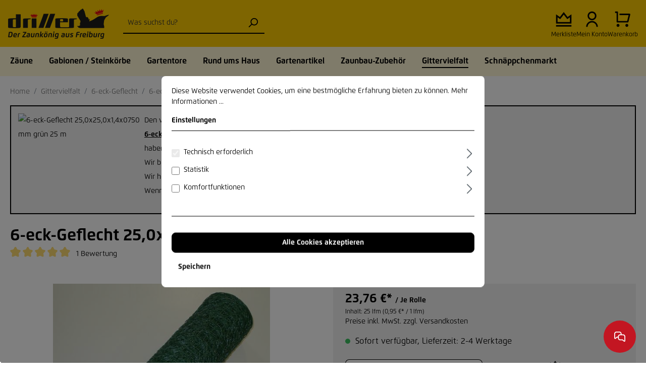

--- FILE ---
content_type: text/html; charset=utf-8
request_url: https://www.google.com/recaptcha/api2/anchor?ar=1&k=6LeESPgcAAAAACUbBZVz8gOAxSXXHEaAMxkS3i82&co=aHR0cHM6Ly93d3cuZHJhaHQtZHJpbGxlci5kZTo0NDM.&hl=en&v=PoyoqOPhxBO7pBk68S4YbpHZ&size=invisible&anchor-ms=20000&execute-ms=30000&cb=ffdi4pa8r797
body_size: 48739
content:
<!DOCTYPE HTML><html dir="ltr" lang="en"><head><meta http-equiv="Content-Type" content="text/html; charset=UTF-8">
<meta http-equiv="X-UA-Compatible" content="IE=edge">
<title>reCAPTCHA</title>
<style type="text/css">
/* cyrillic-ext */
@font-face {
  font-family: 'Roboto';
  font-style: normal;
  font-weight: 400;
  font-stretch: 100%;
  src: url(//fonts.gstatic.com/s/roboto/v48/KFO7CnqEu92Fr1ME7kSn66aGLdTylUAMa3GUBHMdazTgWw.woff2) format('woff2');
  unicode-range: U+0460-052F, U+1C80-1C8A, U+20B4, U+2DE0-2DFF, U+A640-A69F, U+FE2E-FE2F;
}
/* cyrillic */
@font-face {
  font-family: 'Roboto';
  font-style: normal;
  font-weight: 400;
  font-stretch: 100%;
  src: url(//fonts.gstatic.com/s/roboto/v48/KFO7CnqEu92Fr1ME7kSn66aGLdTylUAMa3iUBHMdazTgWw.woff2) format('woff2');
  unicode-range: U+0301, U+0400-045F, U+0490-0491, U+04B0-04B1, U+2116;
}
/* greek-ext */
@font-face {
  font-family: 'Roboto';
  font-style: normal;
  font-weight: 400;
  font-stretch: 100%;
  src: url(//fonts.gstatic.com/s/roboto/v48/KFO7CnqEu92Fr1ME7kSn66aGLdTylUAMa3CUBHMdazTgWw.woff2) format('woff2');
  unicode-range: U+1F00-1FFF;
}
/* greek */
@font-face {
  font-family: 'Roboto';
  font-style: normal;
  font-weight: 400;
  font-stretch: 100%;
  src: url(//fonts.gstatic.com/s/roboto/v48/KFO7CnqEu92Fr1ME7kSn66aGLdTylUAMa3-UBHMdazTgWw.woff2) format('woff2');
  unicode-range: U+0370-0377, U+037A-037F, U+0384-038A, U+038C, U+038E-03A1, U+03A3-03FF;
}
/* math */
@font-face {
  font-family: 'Roboto';
  font-style: normal;
  font-weight: 400;
  font-stretch: 100%;
  src: url(//fonts.gstatic.com/s/roboto/v48/KFO7CnqEu92Fr1ME7kSn66aGLdTylUAMawCUBHMdazTgWw.woff2) format('woff2');
  unicode-range: U+0302-0303, U+0305, U+0307-0308, U+0310, U+0312, U+0315, U+031A, U+0326-0327, U+032C, U+032F-0330, U+0332-0333, U+0338, U+033A, U+0346, U+034D, U+0391-03A1, U+03A3-03A9, U+03B1-03C9, U+03D1, U+03D5-03D6, U+03F0-03F1, U+03F4-03F5, U+2016-2017, U+2034-2038, U+203C, U+2040, U+2043, U+2047, U+2050, U+2057, U+205F, U+2070-2071, U+2074-208E, U+2090-209C, U+20D0-20DC, U+20E1, U+20E5-20EF, U+2100-2112, U+2114-2115, U+2117-2121, U+2123-214F, U+2190, U+2192, U+2194-21AE, U+21B0-21E5, U+21F1-21F2, U+21F4-2211, U+2213-2214, U+2216-22FF, U+2308-230B, U+2310, U+2319, U+231C-2321, U+2336-237A, U+237C, U+2395, U+239B-23B7, U+23D0, U+23DC-23E1, U+2474-2475, U+25AF, U+25B3, U+25B7, U+25BD, U+25C1, U+25CA, U+25CC, U+25FB, U+266D-266F, U+27C0-27FF, U+2900-2AFF, U+2B0E-2B11, U+2B30-2B4C, U+2BFE, U+3030, U+FF5B, U+FF5D, U+1D400-1D7FF, U+1EE00-1EEFF;
}
/* symbols */
@font-face {
  font-family: 'Roboto';
  font-style: normal;
  font-weight: 400;
  font-stretch: 100%;
  src: url(//fonts.gstatic.com/s/roboto/v48/KFO7CnqEu92Fr1ME7kSn66aGLdTylUAMaxKUBHMdazTgWw.woff2) format('woff2');
  unicode-range: U+0001-000C, U+000E-001F, U+007F-009F, U+20DD-20E0, U+20E2-20E4, U+2150-218F, U+2190, U+2192, U+2194-2199, U+21AF, U+21E6-21F0, U+21F3, U+2218-2219, U+2299, U+22C4-22C6, U+2300-243F, U+2440-244A, U+2460-24FF, U+25A0-27BF, U+2800-28FF, U+2921-2922, U+2981, U+29BF, U+29EB, U+2B00-2BFF, U+4DC0-4DFF, U+FFF9-FFFB, U+10140-1018E, U+10190-1019C, U+101A0, U+101D0-101FD, U+102E0-102FB, U+10E60-10E7E, U+1D2C0-1D2D3, U+1D2E0-1D37F, U+1F000-1F0FF, U+1F100-1F1AD, U+1F1E6-1F1FF, U+1F30D-1F30F, U+1F315, U+1F31C, U+1F31E, U+1F320-1F32C, U+1F336, U+1F378, U+1F37D, U+1F382, U+1F393-1F39F, U+1F3A7-1F3A8, U+1F3AC-1F3AF, U+1F3C2, U+1F3C4-1F3C6, U+1F3CA-1F3CE, U+1F3D4-1F3E0, U+1F3ED, U+1F3F1-1F3F3, U+1F3F5-1F3F7, U+1F408, U+1F415, U+1F41F, U+1F426, U+1F43F, U+1F441-1F442, U+1F444, U+1F446-1F449, U+1F44C-1F44E, U+1F453, U+1F46A, U+1F47D, U+1F4A3, U+1F4B0, U+1F4B3, U+1F4B9, U+1F4BB, U+1F4BF, U+1F4C8-1F4CB, U+1F4D6, U+1F4DA, U+1F4DF, U+1F4E3-1F4E6, U+1F4EA-1F4ED, U+1F4F7, U+1F4F9-1F4FB, U+1F4FD-1F4FE, U+1F503, U+1F507-1F50B, U+1F50D, U+1F512-1F513, U+1F53E-1F54A, U+1F54F-1F5FA, U+1F610, U+1F650-1F67F, U+1F687, U+1F68D, U+1F691, U+1F694, U+1F698, U+1F6AD, U+1F6B2, U+1F6B9-1F6BA, U+1F6BC, U+1F6C6-1F6CF, U+1F6D3-1F6D7, U+1F6E0-1F6EA, U+1F6F0-1F6F3, U+1F6F7-1F6FC, U+1F700-1F7FF, U+1F800-1F80B, U+1F810-1F847, U+1F850-1F859, U+1F860-1F887, U+1F890-1F8AD, U+1F8B0-1F8BB, U+1F8C0-1F8C1, U+1F900-1F90B, U+1F93B, U+1F946, U+1F984, U+1F996, U+1F9E9, U+1FA00-1FA6F, U+1FA70-1FA7C, U+1FA80-1FA89, U+1FA8F-1FAC6, U+1FACE-1FADC, U+1FADF-1FAE9, U+1FAF0-1FAF8, U+1FB00-1FBFF;
}
/* vietnamese */
@font-face {
  font-family: 'Roboto';
  font-style: normal;
  font-weight: 400;
  font-stretch: 100%;
  src: url(//fonts.gstatic.com/s/roboto/v48/KFO7CnqEu92Fr1ME7kSn66aGLdTylUAMa3OUBHMdazTgWw.woff2) format('woff2');
  unicode-range: U+0102-0103, U+0110-0111, U+0128-0129, U+0168-0169, U+01A0-01A1, U+01AF-01B0, U+0300-0301, U+0303-0304, U+0308-0309, U+0323, U+0329, U+1EA0-1EF9, U+20AB;
}
/* latin-ext */
@font-face {
  font-family: 'Roboto';
  font-style: normal;
  font-weight: 400;
  font-stretch: 100%;
  src: url(//fonts.gstatic.com/s/roboto/v48/KFO7CnqEu92Fr1ME7kSn66aGLdTylUAMa3KUBHMdazTgWw.woff2) format('woff2');
  unicode-range: U+0100-02BA, U+02BD-02C5, U+02C7-02CC, U+02CE-02D7, U+02DD-02FF, U+0304, U+0308, U+0329, U+1D00-1DBF, U+1E00-1E9F, U+1EF2-1EFF, U+2020, U+20A0-20AB, U+20AD-20C0, U+2113, U+2C60-2C7F, U+A720-A7FF;
}
/* latin */
@font-face {
  font-family: 'Roboto';
  font-style: normal;
  font-weight: 400;
  font-stretch: 100%;
  src: url(//fonts.gstatic.com/s/roboto/v48/KFO7CnqEu92Fr1ME7kSn66aGLdTylUAMa3yUBHMdazQ.woff2) format('woff2');
  unicode-range: U+0000-00FF, U+0131, U+0152-0153, U+02BB-02BC, U+02C6, U+02DA, U+02DC, U+0304, U+0308, U+0329, U+2000-206F, U+20AC, U+2122, U+2191, U+2193, U+2212, U+2215, U+FEFF, U+FFFD;
}
/* cyrillic-ext */
@font-face {
  font-family: 'Roboto';
  font-style: normal;
  font-weight: 500;
  font-stretch: 100%;
  src: url(//fonts.gstatic.com/s/roboto/v48/KFO7CnqEu92Fr1ME7kSn66aGLdTylUAMa3GUBHMdazTgWw.woff2) format('woff2');
  unicode-range: U+0460-052F, U+1C80-1C8A, U+20B4, U+2DE0-2DFF, U+A640-A69F, U+FE2E-FE2F;
}
/* cyrillic */
@font-face {
  font-family: 'Roboto';
  font-style: normal;
  font-weight: 500;
  font-stretch: 100%;
  src: url(//fonts.gstatic.com/s/roboto/v48/KFO7CnqEu92Fr1ME7kSn66aGLdTylUAMa3iUBHMdazTgWw.woff2) format('woff2');
  unicode-range: U+0301, U+0400-045F, U+0490-0491, U+04B0-04B1, U+2116;
}
/* greek-ext */
@font-face {
  font-family: 'Roboto';
  font-style: normal;
  font-weight: 500;
  font-stretch: 100%;
  src: url(//fonts.gstatic.com/s/roboto/v48/KFO7CnqEu92Fr1ME7kSn66aGLdTylUAMa3CUBHMdazTgWw.woff2) format('woff2');
  unicode-range: U+1F00-1FFF;
}
/* greek */
@font-face {
  font-family: 'Roboto';
  font-style: normal;
  font-weight: 500;
  font-stretch: 100%;
  src: url(//fonts.gstatic.com/s/roboto/v48/KFO7CnqEu92Fr1ME7kSn66aGLdTylUAMa3-UBHMdazTgWw.woff2) format('woff2');
  unicode-range: U+0370-0377, U+037A-037F, U+0384-038A, U+038C, U+038E-03A1, U+03A3-03FF;
}
/* math */
@font-face {
  font-family: 'Roboto';
  font-style: normal;
  font-weight: 500;
  font-stretch: 100%;
  src: url(//fonts.gstatic.com/s/roboto/v48/KFO7CnqEu92Fr1ME7kSn66aGLdTylUAMawCUBHMdazTgWw.woff2) format('woff2');
  unicode-range: U+0302-0303, U+0305, U+0307-0308, U+0310, U+0312, U+0315, U+031A, U+0326-0327, U+032C, U+032F-0330, U+0332-0333, U+0338, U+033A, U+0346, U+034D, U+0391-03A1, U+03A3-03A9, U+03B1-03C9, U+03D1, U+03D5-03D6, U+03F0-03F1, U+03F4-03F5, U+2016-2017, U+2034-2038, U+203C, U+2040, U+2043, U+2047, U+2050, U+2057, U+205F, U+2070-2071, U+2074-208E, U+2090-209C, U+20D0-20DC, U+20E1, U+20E5-20EF, U+2100-2112, U+2114-2115, U+2117-2121, U+2123-214F, U+2190, U+2192, U+2194-21AE, U+21B0-21E5, U+21F1-21F2, U+21F4-2211, U+2213-2214, U+2216-22FF, U+2308-230B, U+2310, U+2319, U+231C-2321, U+2336-237A, U+237C, U+2395, U+239B-23B7, U+23D0, U+23DC-23E1, U+2474-2475, U+25AF, U+25B3, U+25B7, U+25BD, U+25C1, U+25CA, U+25CC, U+25FB, U+266D-266F, U+27C0-27FF, U+2900-2AFF, U+2B0E-2B11, U+2B30-2B4C, U+2BFE, U+3030, U+FF5B, U+FF5D, U+1D400-1D7FF, U+1EE00-1EEFF;
}
/* symbols */
@font-face {
  font-family: 'Roboto';
  font-style: normal;
  font-weight: 500;
  font-stretch: 100%;
  src: url(//fonts.gstatic.com/s/roboto/v48/KFO7CnqEu92Fr1ME7kSn66aGLdTylUAMaxKUBHMdazTgWw.woff2) format('woff2');
  unicode-range: U+0001-000C, U+000E-001F, U+007F-009F, U+20DD-20E0, U+20E2-20E4, U+2150-218F, U+2190, U+2192, U+2194-2199, U+21AF, U+21E6-21F0, U+21F3, U+2218-2219, U+2299, U+22C4-22C6, U+2300-243F, U+2440-244A, U+2460-24FF, U+25A0-27BF, U+2800-28FF, U+2921-2922, U+2981, U+29BF, U+29EB, U+2B00-2BFF, U+4DC0-4DFF, U+FFF9-FFFB, U+10140-1018E, U+10190-1019C, U+101A0, U+101D0-101FD, U+102E0-102FB, U+10E60-10E7E, U+1D2C0-1D2D3, U+1D2E0-1D37F, U+1F000-1F0FF, U+1F100-1F1AD, U+1F1E6-1F1FF, U+1F30D-1F30F, U+1F315, U+1F31C, U+1F31E, U+1F320-1F32C, U+1F336, U+1F378, U+1F37D, U+1F382, U+1F393-1F39F, U+1F3A7-1F3A8, U+1F3AC-1F3AF, U+1F3C2, U+1F3C4-1F3C6, U+1F3CA-1F3CE, U+1F3D4-1F3E0, U+1F3ED, U+1F3F1-1F3F3, U+1F3F5-1F3F7, U+1F408, U+1F415, U+1F41F, U+1F426, U+1F43F, U+1F441-1F442, U+1F444, U+1F446-1F449, U+1F44C-1F44E, U+1F453, U+1F46A, U+1F47D, U+1F4A3, U+1F4B0, U+1F4B3, U+1F4B9, U+1F4BB, U+1F4BF, U+1F4C8-1F4CB, U+1F4D6, U+1F4DA, U+1F4DF, U+1F4E3-1F4E6, U+1F4EA-1F4ED, U+1F4F7, U+1F4F9-1F4FB, U+1F4FD-1F4FE, U+1F503, U+1F507-1F50B, U+1F50D, U+1F512-1F513, U+1F53E-1F54A, U+1F54F-1F5FA, U+1F610, U+1F650-1F67F, U+1F687, U+1F68D, U+1F691, U+1F694, U+1F698, U+1F6AD, U+1F6B2, U+1F6B9-1F6BA, U+1F6BC, U+1F6C6-1F6CF, U+1F6D3-1F6D7, U+1F6E0-1F6EA, U+1F6F0-1F6F3, U+1F6F7-1F6FC, U+1F700-1F7FF, U+1F800-1F80B, U+1F810-1F847, U+1F850-1F859, U+1F860-1F887, U+1F890-1F8AD, U+1F8B0-1F8BB, U+1F8C0-1F8C1, U+1F900-1F90B, U+1F93B, U+1F946, U+1F984, U+1F996, U+1F9E9, U+1FA00-1FA6F, U+1FA70-1FA7C, U+1FA80-1FA89, U+1FA8F-1FAC6, U+1FACE-1FADC, U+1FADF-1FAE9, U+1FAF0-1FAF8, U+1FB00-1FBFF;
}
/* vietnamese */
@font-face {
  font-family: 'Roboto';
  font-style: normal;
  font-weight: 500;
  font-stretch: 100%;
  src: url(//fonts.gstatic.com/s/roboto/v48/KFO7CnqEu92Fr1ME7kSn66aGLdTylUAMa3OUBHMdazTgWw.woff2) format('woff2');
  unicode-range: U+0102-0103, U+0110-0111, U+0128-0129, U+0168-0169, U+01A0-01A1, U+01AF-01B0, U+0300-0301, U+0303-0304, U+0308-0309, U+0323, U+0329, U+1EA0-1EF9, U+20AB;
}
/* latin-ext */
@font-face {
  font-family: 'Roboto';
  font-style: normal;
  font-weight: 500;
  font-stretch: 100%;
  src: url(//fonts.gstatic.com/s/roboto/v48/KFO7CnqEu92Fr1ME7kSn66aGLdTylUAMa3KUBHMdazTgWw.woff2) format('woff2');
  unicode-range: U+0100-02BA, U+02BD-02C5, U+02C7-02CC, U+02CE-02D7, U+02DD-02FF, U+0304, U+0308, U+0329, U+1D00-1DBF, U+1E00-1E9F, U+1EF2-1EFF, U+2020, U+20A0-20AB, U+20AD-20C0, U+2113, U+2C60-2C7F, U+A720-A7FF;
}
/* latin */
@font-face {
  font-family: 'Roboto';
  font-style: normal;
  font-weight: 500;
  font-stretch: 100%;
  src: url(//fonts.gstatic.com/s/roboto/v48/KFO7CnqEu92Fr1ME7kSn66aGLdTylUAMa3yUBHMdazQ.woff2) format('woff2');
  unicode-range: U+0000-00FF, U+0131, U+0152-0153, U+02BB-02BC, U+02C6, U+02DA, U+02DC, U+0304, U+0308, U+0329, U+2000-206F, U+20AC, U+2122, U+2191, U+2193, U+2212, U+2215, U+FEFF, U+FFFD;
}
/* cyrillic-ext */
@font-face {
  font-family: 'Roboto';
  font-style: normal;
  font-weight: 900;
  font-stretch: 100%;
  src: url(//fonts.gstatic.com/s/roboto/v48/KFO7CnqEu92Fr1ME7kSn66aGLdTylUAMa3GUBHMdazTgWw.woff2) format('woff2');
  unicode-range: U+0460-052F, U+1C80-1C8A, U+20B4, U+2DE0-2DFF, U+A640-A69F, U+FE2E-FE2F;
}
/* cyrillic */
@font-face {
  font-family: 'Roboto';
  font-style: normal;
  font-weight: 900;
  font-stretch: 100%;
  src: url(//fonts.gstatic.com/s/roboto/v48/KFO7CnqEu92Fr1ME7kSn66aGLdTylUAMa3iUBHMdazTgWw.woff2) format('woff2');
  unicode-range: U+0301, U+0400-045F, U+0490-0491, U+04B0-04B1, U+2116;
}
/* greek-ext */
@font-face {
  font-family: 'Roboto';
  font-style: normal;
  font-weight: 900;
  font-stretch: 100%;
  src: url(//fonts.gstatic.com/s/roboto/v48/KFO7CnqEu92Fr1ME7kSn66aGLdTylUAMa3CUBHMdazTgWw.woff2) format('woff2');
  unicode-range: U+1F00-1FFF;
}
/* greek */
@font-face {
  font-family: 'Roboto';
  font-style: normal;
  font-weight: 900;
  font-stretch: 100%;
  src: url(//fonts.gstatic.com/s/roboto/v48/KFO7CnqEu92Fr1ME7kSn66aGLdTylUAMa3-UBHMdazTgWw.woff2) format('woff2');
  unicode-range: U+0370-0377, U+037A-037F, U+0384-038A, U+038C, U+038E-03A1, U+03A3-03FF;
}
/* math */
@font-face {
  font-family: 'Roboto';
  font-style: normal;
  font-weight: 900;
  font-stretch: 100%;
  src: url(//fonts.gstatic.com/s/roboto/v48/KFO7CnqEu92Fr1ME7kSn66aGLdTylUAMawCUBHMdazTgWw.woff2) format('woff2');
  unicode-range: U+0302-0303, U+0305, U+0307-0308, U+0310, U+0312, U+0315, U+031A, U+0326-0327, U+032C, U+032F-0330, U+0332-0333, U+0338, U+033A, U+0346, U+034D, U+0391-03A1, U+03A3-03A9, U+03B1-03C9, U+03D1, U+03D5-03D6, U+03F0-03F1, U+03F4-03F5, U+2016-2017, U+2034-2038, U+203C, U+2040, U+2043, U+2047, U+2050, U+2057, U+205F, U+2070-2071, U+2074-208E, U+2090-209C, U+20D0-20DC, U+20E1, U+20E5-20EF, U+2100-2112, U+2114-2115, U+2117-2121, U+2123-214F, U+2190, U+2192, U+2194-21AE, U+21B0-21E5, U+21F1-21F2, U+21F4-2211, U+2213-2214, U+2216-22FF, U+2308-230B, U+2310, U+2319, U+231C-2321, U+2336-237A, U+237C, U+2395, U+239B-23B7, U+23D0, U+23DC-23E1, U+2474-2475, U+25AF, U+25B3, U+25B7, U+25BD, U+25C1, U+25CA, U+25CC, U+25FB, U+266D-266F, U+27C0-27FF, U+2900-2AFF, U+2B0E-2B11, U+2B30-2B4C, U+2BFE, U+3030, U+FF5B, U+FF5D, U+1D400-1D7FF, U+1EE00-1EEFF;
}
/* symbols */
@font-face {
  font-family: 'Roboto';
  font-style: normal;
  font-weight: 900;
  font-stretch: 100%;
  src: url(//fonts.gstatic.com/s/roboto/v48/KFO7CnqEu92Fr1ME7kSn66aGLdTylUAMaxKUBHMdazTgWw.woff2) format('woff2');
  unicode-range: U+0001-000C, U+000E-001F, U+007F-009F, U+20DD-20E0, U+20E2-20E4, U+2150-218F, U+2190, U+2192, U+2194-2199, U+21AF, U+21E6-21F0, U+21F3, U+2218-2219, U+2299, U+22C4-22C6, U+2300-243F, U+2440-244A, U+2460-24FF, U+25A0-27BF, U+2800-28FF, U+2921-2922, U+2981, U+29BF, U+29EB, U+2B00-2BFF, U+4DC0-4DFF, U+FFF9-FFFB, U+10140-1018E, U+10190-1019C, U+101A0, U+101D0-101FD, U+102E0-102FB, U+10E60-10E7E, U+1D2C0-1D2D3, U+1D2E0-1D37F, U+1F000-1F0FF, U+1F100-1F1AD, U+1F1E6-1F1FF, U+1F30D-1F30F, U+1F315, U+1F31C, U+1F31E, U+1F320-1F32C, U+1F336, U+1F378, U+1F37D, U+1F382, U+1F393-1F39F, U+1F3A7-1F3A8, U+1F3AC-1F3AF, U+1F3C2, U+1F3C4-1F3C6, U+1F3CA-1F3CE, U+1F3D4-1F3E0, U+1F3ED, U+1F3F1-1F3F3, U+1F3F5-1F3F7, U+1F408, U+1F415, U+1F41F, U+1F426, U+1F43F, U+1F441-1F442, U+1F444, U+1F446-1F449, U+1F44C-1F44E, U+1F453, U+1F46A, U+1F47D, U+1F4A3, U+1F4B0, U+1F4B3, U+1F4B9, U+1F4BB, U+1F4BF, U+1F4C8-1F4CB, U+1F4D6, U+1F4DA, U+1F4DF, U+1F4E3-1F4E6, U+1F4EA-1F4ED, U+1F4F7, U+1F4F9-1F4FB, U+1F4FD-1F4FE, U+1F503, U+1F507-1F50B, U+1F50D, U+1F512-1F513, U+1F53E-1F54A, U+1F54F-1F5FA, U+1F610, U+1F650-1F67F, U+1F687, U+1F68D, U+1F691, U+1F694, U+1F698, U+1F6AD, U+1F6B2, U+1F6B9-1F6BA, U+1F6BC, U+1F6C6-1F6CF, U+1F6D3-1F6D7, U+1F6E0-1F6EA, U+1F6F0-1F6F3, U+1F6F7-1F6FC, U+1F700-1F7FF, U+1F800-1F80B, U+1F810-1F847, U+1F850-1F859, U+1F860-1F887, U+1F890-1F8AD, U+1F8B0-1F8BB, U+1F8C0-1F8C1, U+1F900-1F90B, U+1F93B, U+1F946, U+1F984, U+1F996, U+1F9E9, U+1FA00-1FA6F, U+1FA70-1FA7C, U+1FA80-1FA89, U+1FA8F-1FAC6, U+1FACE-1FADC, U+1FADF-1FAE9, U+1FAF0-1FAF8, U+1FB00-1FBFF;
}
/* vietnamese */
@font-face {
  font-family: 'Roboto';
  font-style: normal;
  font-weight: 900;
  font-stretch: 100%;
  src: url(//fonts.gstatic.com/s/roboto/v48/KFO7CnqEu92Fr1ME7kSn66aGLdTylUAMa3OUBHMdazTgWw.woff2) format('woff2');
  unicode-range: U+0102-0103, U+0110-0111, U+0128-0129, U+0168-0169, U+01A0-01A1, U+01AF-01B0, U+0300-0301, U+0303-0304, U+0308-0309, U+0323, U+0329, U+1EA0-1EF9, U+20AB;
}
/* latin-ext */
@font-face {
  font-family: 'Roboto';
  font-style: normal;
  font-weight: 900;
  font-stretch: 100%;
  src: url(//fonts.gstatic.com/s/roboto/v48/KFO7CnqEu92Fr1ME7kSn66aGLdTylUAMa3KUBHMdazTgWw.woff2) format('woff2');
  unicode-range: U+0100-02BA, U+02BD-02C5, U+02C7-02CC, U+02CE-02D7, U+02DD-02FF, U+0304, U+0308, U+0329, U+1D00-1DBF, U+1E00-1E9F, U+1EF2-1EFF, U+2020, U+20A0-20AB, U+20AD-20C0, U+2113, U+2C60-2C7F, U+A720-A7FF;
}
/* latin */
@font-face {
  font-family: 'Roboto';
  font-style: normal;
  font-weight: 900;
  font-stretch: 100%;
  src: url(//fonts.gstatic.com/s/roboto/v48/KFO7CnqEu92Fr1ME7kSn66aGLdTylUAMa3yUBHMdazQ.woff2) format('woff2');
  unicode-range: U+0000-00FF, U+0131, U+0152-0153, U+02BB-02BC, U+02C6, U+02DA, U+02DC, U+0304, U+0308, U+0329, U+2000-206F, U+20AC, U+2122, U+2191, U+2193, U+2212, U+2215, U+FEFF, U+FFFD;
}

</style>
<link rel="stylesheet" type="text/css" href="https://www.gstatic.com/recaptcha/releases/PoyoqOPhxBO7pBk68S4YbpHZ/styles__ltr.css">
<script nonce="qP7S6uhg40mVkdp4FJQeBw" type="text/javascript">window['__recaptcha_api'] = 'https://www.google.com/recaptcha/api2/';</script>
<script type="text/javascript" src="https://www.gstatic.com/recaptcha/releases/PoyoqOPhxBO7pBk68S4YbpHZ/recaptcha__en.js" nonce="qP7S6uhg40mVkdp4FJQeBw">
      
    </script></head>
<body><div id="rc-anchor-alert" class="rc-anchor-alert"></div>
<input type="hidden" id="recaptcha-token" value="[base64]">
<script type="text/javascript" nonce="qP7S6uhg40mVkdp4FJQeBw">
      recaptcha.anchor.Main.init("[\x22ainput\x22,[\x22bgdata\x22,\x22\x22,\[base64]/[base64]/bmV3IFpbdF0obVswXSk6Sz09Mj9uZXcgWlt0XShtWzBdLG1bMV0pOks9PTM/bmV3IFpbdF0obVswXSxtWzFdLG1bMl0pOks9PTQ/[base64]/[base64]/[base64]/[base64]/[base64]/[base64]/[base64]/[base64]/[base64]/[base64]/[base64]/[base64]/[base64]/[base64]\\u003d\\u003d\x22,\[base64]\x22,\x22wo9aw7kmAXAow4AAZTPCusOiER1fwobDrjLDssK6wrXCuMK/wr3Dv8K+EcKKW8KJwrktOAdLJAjCj8KZf8O/X8KnFMKUwq/[base64]/CqFfDvkXCncKaTMOMwqhUesKqw6ctXcO/[base64]/[base64]/SsKhFxLChsO3wqTCumJhwoDDpMO6HMO/J8KqZlUwwqvDp8KuEsKTw7crwpkXwqHDvzLCplEtWU8sXcONw60MP8O7w5jClMKKw4sQVSdqwpfDpwvCscK4XlVGF1PCtAvDtx4pUUJow7PDmXtAcMK/fMKvKijCp8OMw7rDnhfDqMOKNHLDmsKswplOw64eUhFMWA/DssOrG8O4TXldLcOXw7tHwqrDgjLDj3wHwo7CtsOZKsOXH3fDjjF8w7J2wqzDjMK3eFrCqUtDFMORwqHDtMOFTcOBw7nCuFnDkAILX8K0bT99YMK6bcK0wq4vw48jwrnCtsK5w7LCvWYsw4zCr2h/[base64]/Cl8OtD3oRKVVYw47ChzDCoMKVw6dVw63ChMKFwo3Dp8KIw7cADBsUwq4lwod1IyouRsKtKk/CjkhhYsOrwpAhw7R5wq7CkT3CmsKiFU7DmcKiwpBDw58zHcOIwpfClFBIJsKRwoFualfChDFuw6vCoh7DpsKvL8KxJsK8SMOew6I0wqjCusOtdsORwq/CucO/f0MbwrMKwobDgcO5ZcO5wr9XworDvsKGwrk8VEzCpMK8T8OEIsOYUk92w5dbLHsRwqXDmcO7wrp7TcKgRsOtHMKdwojDjyXCvBRFw7DDjMOsw4/[base64]/DsxPCoyTCl2TCm8Kaw7zDukTCrMOVw5XCjcK2JB9Fw498w5gcSsOOMVHDksO7RXbDmMOxMjPCggjDisOsDcK/P0tXwp/[base64]/CvMOWP8ONecKhMMK0ecKlf8O0wpogPyfDqUzDgi0gwrpHwq4XLXA6OsK4E8OkP8O1W8OOQsOjwq/[base64]/[base64]/[base64]/DmGTDqcKywrR4LsOhQmLCg8K5w7XDlQdXOsOlw6J8wrHDvRM/w6jDhcKQwpfDiMKtw5xFw7XCpMOrw5xnXwkXFEdkMjjCoT5hJkc8egIQwrYXw5BkZcOawpxRAzDDoMO8PcK/wqU1w6EXw4HCgcKseQ1rDU7DimQuwoLDjg4+woDDncKVb8OtCCTDjMKNOQXDiHUlQRrClcKTw74rO8O+wokLwr4xwpNwwpnCv8Kue8Oaw6M8w54wbMOHCcKuw4/[base64]/aFRZZy5QCGnCrMKxw4jDuxvDosKFw6R0VcOvw4xdP8KIDcONMMOwfQ/DiTfCscKCBEXDrMKVMnAYb8KkKDZFZsO4A33DjcK3w5NOw5zCicK0wrAtwrEgwrzDnXvDiTvCp8KFJ8K0Mh/[base64]/CsOYInJZDsK6wrtUFsOmw6nDgsKfw6UEd8Olw4kic3lcbcK9SAPCucOuwp1jw70Hw6/Dq8OpXcKzVH7CusOrw6kDbsO6XiVCOMKlRQpQHUddb8K8Z0/CgjrChhwxIUDCrGQSwphjwqYBw7/CncKJwo/CjcKKYcKcMEHDk3/[base64]/Cm0HDjgwEJsOXF3jCvTrDl2oMK8KZNikIw7tSHGtVPcOdwpDCtcKid8Oqw7rDolACwol/w7/CmBnCrsKZwogww5TDozjDpkXDtGlxJ8OCH37DjSvDtxfDrMO/w4gcwr/[base64]/ZcOQEcKobQRow4jDscKUwq4DOmTCiRDCpcO2PTFjHsKNFx7DnSXCl35qYWc3wrTCg8K7worCgVfDv8Oyw4gGeMKmwqfCulXCm8KNRcOYw4VcPsK/wqzDoX7CvADCisKewpvCrTbDpsK4YsOMw4nCgTItAMK6w4ZSVsKGAzoxfcOrw7IzwpMZw4HDu39fw4bCgnheN1gkKsKMGykDNQvDlnRpe0t5ES8vRDrDojzDqVHCkRTCqMKYGwHDkj7DjzccwpLDsVxRw4QPw6XCjW/CqVpNbGHCnkg1wozDukTDusOldGfDgXVHwrEiFn/[base64]/[base64]/DrMOsw40ywqtww5/CuWwMw60Fw61/dcKVwrzDgcOuGMKawpTCkTnCsMK+w5HCpMKBdlzCgcOow6s2woVOw50Nw7g7wqPDjX3ChcOZw4TDgcO4wp3Dr8KYwrQywoXDgSDDlS0WwrjDgxTCr8OuLypaVSHDhHjCqFoAKVtBw6TCusK8wr/[base64]/wpYAw5wbIyjDgcKDw4JvwoFYN8OTwp7DlgYswqjDi1DDgDxJMWMow4A4R8KtGsKrw5sYwq0ZKMKnw6vCjWLCgRPDs8O7w5vDucOFVALDkQbCqTl+wocEw55lHlYlw6rDj8OfIm1cOMOjw6ZTEn8AwrRzHx/CmXN7dcO1woENwqt7PsK/RcOsfkA4w6zCklsKE1JmAcOGw7lFQcKgw5jCvn0kwqDCkcOSw6VNw5VSworCi8K9wp3CpsOHEGTDuMKVwo8ZwrZXwq5nwrQsfsOIeMOsw5YMw5E3EDjCrV/CmMKKTsOcTR8FwrcMaMKeUx3DugMvRsOfC8KAecKoa8OWw6zDtcO9w6nCosK4DMOsacOsw6fCukAhw63DjGrDi8OqFhbCmVwibsKgQcOmwpLCqQcnSsKBLcOTw4t3ZsO+CBAMUzrDlTcmwp/[base64]/fHFywoBbS1DCuMOgwqzCrMKbw7wqw58NGVlLCiFeZUN1w7FOwo/Cp8KfwovCqAPDn8K4w7zDk1pgw5B3w4JPw5LDmgLDqsKIw7jCnsK1w6XCmS0cVMKoeMKbw4dxW8Kxwr/Ds8OvZMOgbMK/wofCmz0NwqlLw7XDicOcdcO3STrDnMO5w45Iwq7DkcO+w5zCpyVBw63CicO4w64Qw7XCumo0w5NpHcO+w7nDhcK1GkHDvcOywo87Q8K1JMONwpXDr3DDg2ISwqfDl15Uwql9GcKowpkUGcKSTsOaJWM1w4Qsa8OFSMOtG8K6YcK/[base64]/DmG/CqwzDsg/Cj3PCkMKtMcKbw4x3wqjCjWLDg8KbwqNWwonDi8O6NVFKJMOsN8KNwrkCwrEQw54YEkrDjUHCiMOERiTCj8OzZm1mwqNoLMKVw7Mzw5xLck4Mw6DDs03DtAPDrcKAPMO/KE7DoRpgd8Krw6TDnsONwq3ChQRoOC7DtmrCn8O+w5HDkHjCiD3ClMOeVTnDtnfDgF3DlCbDq0DDoMK2wqMWc8KcfVjCmEpaBxbCrsKEw7QkwrgbY8O0wq1Vwp/CvMOBwpIuwqrDksKzw63CtUbDrBQqw73DhgbCmzo3THRjTHAtw5dIWMO+wqFbw4lFwrjDpS3Dh3BiAgR8w7fCtcOSLSc1woDDt8KDw7rCucOYC2zCqMK6YkHCiAzDsGDDvMObw7PCkg16wrMzVE5NGsKbOVLDqUYOc0HDrsK0wo/[base64]/Ds8OqwrRMe1PCn8KbwrjDmWzDom3Doihmw7jCusKzL8O5QsKuUV7DssONQsOGwrnCgDbCoSoAwpLClMKRw6PCvVTDgAvDvsO0FMK6NV1Ec8K/w6/Dg8KSwrUKw4fCpcOSXsOfw7xIwq0aWQ3DoMKHw7c9WQp9wrwEaj3CrRrDuQ/[base64]/[base64]/Ck8K7w7Uwwpp1A8KXGyvCqRF0wpXChsOawr3Cti/[base64]/[base64]/[base64]/w4sbDAYpWBfClgTCnMOgDAYXw7jCr8OswqTClkt8w7YbwrHDqCrDvTQgwr3CgsOyG8K4F8Klw4BxBsK5wokVw6fCrMK3dSsXfcORdMK9w5DDvHM5w4wWwqfCsm/[base64]/Ch8OZw6jDsk7CpcKpewNTZWDDmsOFwp4KBhw0w7fDvllYccKqw4syb8KuZGvCgDXDjUTDhUswJzLDosKswpRSJMOmGhXDvMKnPVUNwpjDgsKow7LDhF/DpmoPw6QodcK1C8OCSzEmwoDCrSHCmMOVND/DlWxSwovDhcKgwokTP8OjcHrCiMK1SV7DqmlpB8O7KMKBwrzDqMKcZMKlO8OFEHxFwrLCi8K2wqvDtMKDOhvDoMO7w7coKcKOw6DDs8Ktw51NIgjCgsK2NSo4cS3DscOdw7bCpsKPRlQCbMOXPcOtwrwdwo89VHjDscODw6sLw5TCuyPDrn/DkcOTUcOgaTViC8OawqQmwrTCgTzCiMOOWMO7SErDtcKhfsKJw48mWG0TDEpua8OiYHDCnsKYc8Orw4rDusO3U8O4w4ZgwoTCrsKNw40gw54OYMKoNhEjw5xvYMOpw6RrwqAVwpDDq8KFwpXCniDCgsKhbcK2MHQ/W3JoSMOlHcO4w7Jzw4jDosKuwpDCucKSw4vCm18KfjsjRwlCT15QwoHCr8OaF8KHXmPCoE/DksKCwpHDoRnDucKUwpx3EkXDtw9pwod7A8O/w7kkwo5nP27DrMOdAMObwqZJfRk0w6TCisKUNCDCnMOKw7/DoHDDhMOqHnM9wqJXwoM6R8OIwrB5V13DhzpYw7Ada8OdZ2jCnzrCqivCoXlZRsKWHsKLNcOBJcODd8OxwpUIY1dWJjLCicObShHDksK1w7fDvxnCg8OLw61cGwXDikDCp0piwqEpdMKWbcOlwrp4cxccQMOqwoFiLsKSSh/[base64]/WznDu04qwrvCgS1Xw445RHhYcDhLwrXCpcKKf1UnwpHCl0Vvw7g6wrTDk8O2QCrDk8KQwp3CqFfDjhd1w5HCksKRKMK9wozDl8O6w5tdwoByMMOELMKcecKWw5jCk8OxwqLDj1TCtG3DucKqEMOnwq3Dt8KFDcORwpgrHQzChR3DrFN7wo/CpClAwpzDhsOJCsOqJMOGbRnClTTCi8OiDMO1wrJ/w5LDtMK0wobDrTA5FsOJJnDCqljCtAfCo0TDpSAnwogXOcK2wo/[base64]/woTCm8KBMGsLJDdqw67Co2pueSjCmnlOwpXCvsKcw7AxM8O/w7lIwopxwpIhWw3CpcKDw7RaecKFwpEGRMKYw7hPwq7CiWZMZcKBwrvCpsOYw5xEwp/CuwHDnFcTFjclZRbDrcKLw4gYeWYYw6nDo8KXw63CvWPCqsO8RV1lwrbDnkMxPMOvwoPCv8O1ZsOdBMOCwobCpmhcEynDrhnDrcKNw6bDmULCt8O+ITXCosOaw5E/fG3CuEHDki7DnADCmikbw4/[base64]/Cn0jDlHPDh1TDlybCvHrDlD8NBkTDqwAlagpxGsKDQ2zDtMO5wrnDuMKcwrxGw7g2w63DsWHCvGAxRMOVOQkcbRvClMOTTwfDvsOxwpjDpmECJgbCicKzw6MRVMKrwqRawr88IsKxTBZ8bcOaw71BHGVMwpVvZcODw7oCwrVXNcKoZjjDn8Ojw6U/w5PDjcOCV8Kpw7dAUcKTFF/[base64]/cXgjwojCtnDCn8KaI8KrYV0rGTrDncOGw4fDkW/CuSPCisOdwrYddcOJwoHCoB3CuTULw4NLIcKqw5/Cl8KRw5XChsODTQ/DncOsJT3CsjlOAMKGwrQ3c3JUJWUZw4pxwqE8QFxkwrjCocOhe3jClAIHVcOlOlrDmMKDU8O3wqB8M1XDtsKxeX/CocK0WxhracOgScKJJMKQwojCrcOHw68sW8OOK8Oiw74vDRzDvcKueXLCjxx5w6U4w4RHS2HCq18hw4cuYkXDqyPCgMONwos/w6V+NMOhBMKODMOIa8OEw4rDocOKw7PChE9Cw7EbLlpGUTgdBMKwUsKJM8KfYcOaeRgqw6QYw5vCiMKCAsOvXsOTwoRiMMOywqhnw6PCt8OYwph6wr4Swo7DoQAiSw/Dt8OPX8KUw6bDocOAO8OlUMOzA37Cv8Krw5nChjhqwq7DlsOuEMKbw6ptAMO8w57DpypaEQIbwr4bEEXDoVI/wqHCpMKhw4MfwoXDtsOmwq/CmsKkVnDDk2HCtCvDp8KCwqJJNsKbWsO6woxnPyHDmmnCiGUAwr9COjbCsMKMw73DmEEAPSVkwopLwr9FwpxoFC/DoALDmX51wo5Yw6wmw6VTw73DhkzChcKLwpPDv8KldgUgw7vCmA3DucKhwr/CsnzCixQqS0wVw7/DrjfDr1lQBsOZIMOUw6c/[base64]/CgHzCo0AvVBzDi8Opw440wpdSZsKhw7HCjsOawrXDrcOgw6/CvMKrMcOVw5HCtTnCvsKhwpEiUsKRdHxawqHDjcOzw7PDgCzDkXpcw5XDmElfw5p9w7jCgcOKNQvDj8O/w4EJwrzDgXtaVRDCkDXDl8K2w7vCusKeFcK1w6V1P8ODw6jDkcOLRBLDjm7CsG0JwobDuwvCncKxLCYcHk/CkMOUZ8K9eQ3CsSLCvsOlwo0Pw7jCjx3DizVWw7PDjE/ChhrDuMOMeMKXwobDsVk2AjLDoUsQXsO9YMOHCAQoHzrCoVEgRmDCoQEhw7RAwoXChsOkScOMw4PCncKZwpXDoUtoJcO1di3Ch107w5TCpcOleCYWO8KlwqRswrMjDgvDqMKLfcKbSE7Cp0rDnsKxw7lFamw3bg53w4Fiw7tTwo/[base64]/[base64]/[base64]/DoMOow6tyw6zDgnvDq2bCscOUAUXDqEU+DkZLPFoTw5AEw47CiFTCpsOnwpPCuEoTwoLCkU8uw7DCuHYDf1nDq1PDv8KHwqY3w4jCocK6w6HCv8KMwrBbYwdKAsKTGCcCw5PCkcOYM8OOJMOQRsKuw63CvAkmI8OgasOLwqp6w4LDkjDDslDDucKuw5/Ct0hQIsKFLEVtKCfCh8OBwrEpw6bCkMKhAlzCqxU/OsOYwrxww4YywqRGw5XDosKETVXDpsKsw7DCr13Cr8KeRsO3woFlw7vDqHPCi8KVKMK5V1RbMsKxwonDmEhrT8KgOsOQwqd7dMO3JRJjAcO+PcO+w4TDnDxgEkQWw7HDgMKzdwPCo8KJw7/DvAXCs2bDhyfCuCFrwqbCu8KJw7vCtxYVBkt9wpR6SMOJwrhIwpnDoSvDqCvDiFJbejTCtsKzw6zDhMO3cgDDkX3ChVXDnirCtcKcfcKkFsOZwoZIAcOGw4AjQMKvwoZsc8OHwpUzZF4kYX/DrMOxFTzCkSnDskvDnwLDpW9wKcKLVA0dw5/DvMKlw4F9wrFjEMO/ASjDhSDCiMKEwqxoWX/DmMOBwr4ddcORw43DhsK8aMKPwq3CpQ5zwrrDgF5bAMKvwovChcO2HcKIIMO1w7IEZ8Ktw6dddMOMwpzDiDfCscKlLRzClMKqRsOyG8OJw5TDmsOjKCHCocOPwoHCs8OQWMOkwrTDr8Ogw45ow5YXERMWw6dsUn0WezjChFnDocOqO8K/UsOEw4k7OMO4CMKywpkKwr/CsMKGw7XDoyrDicOncMKIRDZUSQPDuMOsOMOpw7rDi8Kaw5Vsw7zDmw4hGm7CuDEQa2ANfHUhw7I1McOKwpMsKCzCkQ/[base64]/DqS/CvMOJwrbClcKfwrkNFG3DnMOGLm7CjABsK3h1ZcKeAsKqI8K6wo/[base64]/DtA3CuUhFw4A7D8KvXXzCqsO5w4PDtcOhX8OeTsKMTx4ow4JQw7kBHcOpwp7DlFHDgg5hHMKoO8KVwq7CvsKNwq7ChsOiw4bDr8KKesOMNDYPNcKYBm/Di8OUw5kjeiwwNWnDmMKYw7jDmi9lw5dfw6QifgXDi8OPw4/[base64]/CrDfCscOOw7ciwpF1IMOHwo/DvMKIwqvCrRJ3woLDpsOBCx9fwqXCnj5eQE9ow77Cu1QPVEbCqznCgEfDmcOswo/DoWzDrmDDnMKneUwPwrfCpsKzwo/DvcKMDMKhwoFqTHjDtGIEwqjDiAwoScKPEMKIeA3DpsKiecO9QcKUwpNBw5jCpEHCh8KlbMKUOcOPwqMiCMOGw6BOwpnDmcOkTmwoU8Kdw5l4RsK4d2DDocKswp17WMOzwprCqB/Crh8cwrspwot+acKkVMKEayHDlwN6ScK9w4rDocKlw5PCo8OZw5HChXbCp0jChsOlwpfCocK7wqzDgwrDk8OGMMKNQCfCisKrwpPCr8OPw6HDn8KFwrg3dMOPwq9XbyAQwoYXwr47K8KswqfDp2HDqsOhw47CoMOUEgBHwo4ewp/Cg8KuwqIDTcK+AlbDvMO4wqPCosOhwqfCoRjDt1rCkcOfw4rDksOvwotawqhBJcO0wpoNwpcMRMOawp4Dc8KRw6NlbcKDwrVMw41Gw6rDiy7DmhfClWvCksO9GcK8w4lawpTDkcO+L8OgWCNNJcKTUTZVV8O8HsK+fsOyP8OywrjDrz/DgMKHwofCjgrDl3x/azzCkiMXw7Zww5sywo3Cl1zDhhLDvcKRNMOqwq9Fw7rDscK8w4bCsE9sVcKcF8KKw7HCvsOCBx5JFl/Cg1IhwpLDpk1Bw73Cu2zCkEhNw78MEV7Ct8OSwpQww5HDhWVDPMKvLsKHBMK4Ww9xAcKqVsOmw61vfiTDi2jCi8Kpbl9jHS9mwoATJ8K9w6RJw4PCly1lw6DDlnzDrsKDwpbDuBPDvU7Dvj9/w4fDtHYDGcOceE/DlTfDtcKgwoUeDW4Pw7s/CcKSacKTPTlWakDDg2LCrsKYLsOaAsOvS1vCucK+QsO3TEjChi7CnsKUMsOiw6DDrzhURxU3wrnDnsKlw4/Dm8OHw5nCh8KYXCVow4fDgX7DicKzwoIvUXTCh8OiZhhIwpnDkcK4w4AZw5/CrxIlw4g8wqprbQDDgSsDw77DtMO2EcK4w6BgIklANh3Dv8KxO3vCiMONMHhewpLCrVtUw6HDlcOSB8O3w7rDtsO8WkJ1IMOTwopoR8OlSQQXF8OjwqXCvcOvw4fDsMKtEcKnw4cYA8O4w4zCkjLDt8OrezPDhBsUwpx/wrzDrcK+wqxkWnrDtcObOBVxO15DwrfDrHZAw7XCgMKGUsOANXNBw48cOsOhw7fCj8OLwpTCq8O/SXh7BCFTDSQewrDDuQRndsOfw4MYw5x+Z8KoGMK3Z8OUw6bDj8O5L8KqwrTClcKWw4wow5gjw6w+ZcKpQB0wwp3DjsOCw7HCl8O8wrzCpWrCm1rDtsOwwpJmwr7CkMKbf8KEwodIU8Obw5rCtx0lC8KpwqQ0wqswwpjDosK6woRgE8KpdcK4wpzDnC7ClW/DjUZVbR4POVrCm8KUOMOUC3dPL0bDhSxjFTgew6E/UFfDrzM0Cy7CkwJXwrRxwp1NG8ONbsOVwo7DgMOSZMK9w6ETEisRRcK+wrrDlsOCwrpEw68Dw6/Dt8K1Z8K4woJGZcKEwqIbw7fCqsKBw7YGRsKKLcO6RcOmw4B9w5V0w7d1w47Cig03w4/CpMKPw59RKMK0DCLCp8K0dwzCj0bDvcOHwpDDigUKw7fCg8O5TMOybMO4wpUoY1Mjw7LDgMOXwr8XL2vDjcKVwrXCuUIxw6LDh8OYUALDnMOhVBHCq8KOaRrCv31FwpvCrA/Dr1B7w4RNZ8KjI2N4wpjChcKXwpPDl8KVw6vDrXtNN8Kyw5bCt8KAMxB0w4DDi2NMw4PDuhFAw4XDlMOjBHnDoG3CocK/GmpVw6DCssO2w7cFwq3CucOewox8w5bCjsKFMmlTMhpAKsO4w63DrVNvw6MPJQ7Dj8KvZMOkMMOiXwU1wpbDlwV+w6zCgjTCqcOKw6ItfsODwrllQ8KSdcKWw6cjw4LDkMKtcEbCj8KNw5nDocOZwpDCkcKvWBs5w4M/WlfDssKtwqXCgMOLw47CmMOUwonCgjHDqnBIw7bDmMKFHU92byjDqRw1woLCuMKmwpvDtXzDpsKpwpMywpHClMOww4dnesKZwqPCrTHCjTDDtl0nLTzCsHxhLyY/wo9gcsOrf38HeCvDncOBw5gvw65bw5jDuh3DrGPCqMKXwprCr8KRwqwBAMO+dsKuNAhfNMKlw4HCmz5UP3rCl8KEf3nCg8KRwrMEw4PCsjHCgVvDoXLCt0/[base64]/DtMKXIRDDjzcOwo5pGsKMwrjDsyJowqEBScOkNVgCRWtIwobDm14DJsOILMK7BHYwf09nE8O2w4TCrMK/TcKIB2hBXXrChAxPdXfCj8KMwo/[base64]/wow0w43DhiplI8KDw71nwrvDicO8wrvDknkEw6PDvcK4wq5bwrxdJMOOwq/CqMKMEMO4OMKVwqbCicKWw71fw5rCucKhw7NzesOmZ8O7dsOfw7DCt2jCp8O9EnnDjHHCvGgRwqHCssO3BsO1wo5gwrUODUkUwo8bEsOCw4ETIUkmwp4uwr/DlkbCjcKJLWISwoTClDRsP8K0wqLDt8OBwofCtGTDncOBQzQYwrjDk2peEcO1woRjw5HCtcOvw4dcw7Eywr/CjWQQdR/Cn8KxCAxawr7ClMOrfkdOwrTCrDXChQgdbyDCqWlhZC7CojbCpGJwNFXCvMOawqjCtxLCrkY0JcOdwoQyLsOUwo8Mw4bCkMOGaQBcwr3DslvCqjzDsUfCnS0rScOtFsOKwogkw5/DoE52wrXCnsOQw5bCrTPCswxTJTXCtcO2w6QoOkZCI8KKw6PDjBfDoR58KinDnMKHw5rCisO/[base64]/[base64]/DoULCocKhJMOfKQfCiMKZNsKBw7whNw7DtQHDrV3Cm1FAwqLDrmoZwpfCusOdwrRew74uc2fDr8OJw4cAFC8ELsKqw6jDmcKmO8KWOcKjwq9jBcOBw5bCrsO1MRt1w6jCjyJQeDZ/w6fDgcO2HMO2VBDChEp/wq9NI2jCusO9w4gWYD9YE8OFwpQISMORHMKIwoNKw75DQxvCkFVEwqzCssKtLU4pw6MfwokbTsO7w5/Ct27DhMKfZsK5wo/CpAUpNSfClsK1w6nCuzXCiDQ0wosWMH/CqMKcwpgGeMKpHMKBK3F2w6DDgHISw6RmXHnCjcOCATZ7wrRMw6bDp8O/w5cfwp7CqcOcbsKEw64OcSpZOx1SQMOzPcOVwoQ+w5Emw7VUasOTfCooICEWw5fDmgrDtMOGIgkCBEktwoDCk1NBOkhHBj/Dsl7CgHAqPmdRwqPDv1zDvhBRSEoyemZzBMKDw50Vfy3Cr8O1wqR5wpNVeMO/PcOwMT5xX8ODwqxCw45Jw6TCpMKOc8O0FCHDgMOrCcOiwqbClwwKw73DtU/DvhTCoMOvw73DicOwwqE3w6JoOFIRwqUpJzZjwpXCo8OcFMKkwojCp8K+w4cgAsKaKGh2w4E5DsKZw4UawpZIIsKwwrVdw7Yew5nCpcOYFF7DmhfChcO8w4DCvks4LMOsw7nDkRI1FSvDvGMDwrNgKMOowrpEXGvDkMKFDBM1w4VpaMOQw4/[base64]/Du8OgX3vCo8K9w5AdZcOIw6/DrGDDqcKyGy/DhUzCiQDDrU/DqMOBw7Jyw7PCojPCn2QbwrNcw4dXKsKPVcOAw7EtwpBzwrDCig3Dsmgmw5jDtzvCjXfDnC0Jw4TDscK6w5kHVgLDpE7Co8OGwoIAw5XDuMKKwrfCmV7DvsOnwrjDqsOMw60XEBXCjn/Dul07EEDCvEElw4ljw5DChH3Di1/CsMKxwpXDvyItwpLCgsKxwogccsO9wqhrDEDDgUonQsKSwq4Mw7/[base64]/CjS5zP8KCVMKLwrlAw7UgBsOZVxMqJmPChy3DpMKLw6fDlWRHw7bCk3jDgcK0F0jClcOUD8O/wpc7PlnCj1QkbHDDsMKjS8OSwponwr9eA3Zhw43Cl8KYBsKfwqJjwozCpsKUbMOjWgAOwqkFRMKOw7PCtyrCksK/SsOAfmvDnElbAsOxwrBew5bDmMOCEXRDBnZZwopdwo03VcKdw7IEwoHDmhkEwozDi1E5wr/CplRyccOPw4DDm8KFw6vDsg1DJW3DmsO2figKZcOmHn/CnVTCsMO+bWXCoikRC3HDlRrCuMO+wpDDnMO7LkTCjAgqworDtwcjwq/DusKLwrx8w6bDkDVKHTbDj8O8w7VbEsOAwqLDrH3Di8O8cC/[base64]/[base64]/[base64]/CnMOGXQ3CmSsybwDDjMOPDMKrw4cnNw4EWMKRU8KRwoA1V8Obw53CikhpPh7CsTl/w7EOwqPCr0vDsAtkw7lwwpjCuXvCssKHY8KbwqLDjAhEwq3CtH5fdcKFXBEnwrd4woMVw7h9wrBoTcOBBMOVXsOUXsKxKMOaw6DDplTCoVbCl8KlwoTDpMKEaWfDixNfwoTCjMOLwpfCuMKEDh5rwoFAw6jDjDwiJ8OrwprCih0/w4xSw7UafcOKwqnDil8NaGlpNMKgAcO8wqR8MsO5QHrDrsKTO8KVM8Oswq1IbsO/ZMKLw6pyS1jCjTrDnVlEw5pkf37Dr8KkX8K8woozd8KwVcKhEHLDrsOPDsKnwqLCi8KvEl5Iw791woHDqFFmwpnDkT5dwqjCr8K6M39NBzEKEsOFNHbDl0NJZkhEKDnDnTLCjMOqHWc4w69oPsOhGcKPQ8OLwoBtw7vDin5AIibCpBcfeWtOw7B7Zy3CnMOHBU/[base64]/wrJJAWzDlcKdAcKmfcKAMcKnZcOzQXzDmQQ4w5xOTBXCscOoKWEoesKqfxTCiMOVTcOiwpHDrsKDaDXDjMKHLh3CmMOww6bCjMK1wq4kQMODwq5pMFjCojLClRrCr8KUXcOvEsObRRd7wrXDulBqwqfCsnMOXMOOwpEpX2d3wrbDisO/XsKEcjZQVGbDisKzw6Zcw47DnkvCiljCnQPDnGxvwrvDg8O1w65ye8Ocw7vCmsK8w5cYecK8wofDvMKySsKIOMOrw60ZRxYdwrLDmE3Dh8OSXsKbw6IzwqJNMMOzacOmwoY2w5gMbyrDoxNcw6DCvCMVw5YoMjvChcK5w4PCkFvCrjZNRsOjXwDClcOHwpXCgsOTwq/CjUM7E8K1wowpXxHDl8KWwotabxUtw53Dj8KAD8Ouw7RZaR3ClsK8wqAbw5tNTsKKw6zDosOdwqTDh8OOSEbDk2VzBVXDh2tSbDcdIcOyw6ojQ8OwSMKeacKQw6QZb8K5wq00EMKwL8KDO34Kw4vDvsKtTcKmSSMVHcOLI8Krw5/CmAdUFSpsw792wrHCo8KAw5IpBsOMB8OXw4A3w4TCjsOzwrVkLsO9I8OcJ1DCnsKlw5Uww5ggMkBRPcKnwpo1woEbwrM9KsKfwqkmw65gC8KrfMOywqVHw6XCm2rCjMKVw6DDj8OsC0kkV8OuLRnCucKsw6RNwqnCj8OhOMKlwp/[base64]/[base64]/wqzCkBZCwofDvcKUVWUVNsO2BD1HfWbDoMO8WsKcwonCncOIVlFgwpg4W8OTc8O2FMKSIsOsP8KUwoDDlMOoUUrCnA59w5rDrMKeM8KBwp9qwp/Du8OpC2U0YcOOw5nChsOOSAg4T8OKwpR1wpzDnm3CiMOGwrReS8KlS8OSOMKZwovCksO7fGlww64Uw5Jcwp3Cln7DgcOYOsOGwrjDjn8Nw7JlwqlBw44BwpbDpwHDuFLCpihzw7rCksKWwpzDl2rDt8Owwr/DpQzCikPCgA/[base64]/DoWNOdWDCrw1bX10NFmHDjGjDlATCohjCpsKnJ8OKTcKNP8KOEcOXEU88PUJ5UsO8Mlcew6rCs8ONbMOBwo93w7Uew6XDjMODwroawqrDsU7CuMO4B8KDwrhMYwo1PWbCowpbXhbDkjvDpm8sw5lOw4fCtxxNEcKiE8KoA8KZw4TDkXRKPm3Ct8OGwrocw6khwq/CrcKSw4VKV00JLMK+JMKLwrxBw5sewq4NaMKJwoRNw7t6wqwlw4HDocOgC8OiAw1Rw6bCocKwRMOgORHDtMOSw7vDocOrwrxzcMOEwo/CuCPCgcKEwo7DkcKrScOywpPDr8OtHMK0w63Dv8OEcsOew6hvEMKpw4rCqsOpesKDUcOXAmnDh1ESw5xewrbCtsKgN8Kww67DkXwSwrrCmsKZw41Neh/DlcOPVcKcw7XCqHvCkzI5wrMAwoksw7V/[base64]/Dj8OiMcOoSDfDncK7w7fCvWfDhsKOw7tfw58OwoLDp8KTw6w/CRw+asKQw4gfw4fCsC8YwoYsScOiwqIkw7kFS8KXdcKywoXCosKbTsKOw74Pw6zCpsO+YxdUE8KNdnXCl8OMwoA4w7BDwokNwqjDkcO3ZMOXwoDCucK/wpMwbmXCkcKEw4/CqcK3HS9IwrDDmcKxDH/Cn8OmwoLCvcOew67CqcOSw6ITw5nCu8KfZ8OtPMODGwzDtFjCi8KnWDTCmcOVwr3DvsOoFUUSNHsGw65KwrwXwpZKwpNNL0PCll3DrT3CmXoUVMOJNyU9wokLwqTDnTTCocOAwq5+fMKyTCPCgx7CmMKBdn/CgmfChRwzXMOKBn8hGVnDlsOEw4kHwpIwW8OWw4fCmnvDqsOkw4UjwoHCnnvDnjUkdVbCpmwVFsKBbcKkKcOqKcOwN8O/QH/DncKuIcOew6fDvsKEfcKzw7NkKEnCnUDCki7CmsKZwqhOJGnDgT/[base64]/bcKyw5Ysw53Dkxwnw6nCi8ONwo7DrEzCpsO/S8KrA28VPjMNcitfw4tqU8KTPMOlw6DCnsKcw6XDtXPDhsKIIFLDulLCnMOKwrJqNQFHwrpcw4EZw7PCoMOWw5zCucK2fsOGL0Ibw7QswpVswoUNw53DqsO3VE/[base64]/CmhhZwobCtcOfcWbCsxkTEiQmw6tdFMKiXwcdw60fw67Cs8O7dMKFesO+OgbDp8KoOgHCr8KXfW08AMKnw5vCoybCkGMbIsOXM0TCv8KsZB0ne8KIw4bCo8KFOUdcw5nDkBHDt8OGwoLCtcOXwo83wqTDpEU/[base64]/DnMOFw4/Du8K9SkIFHm8Dw4cSwrx4w7DDisOVen3DusK6wqxxD2Mmw5xcw7nDhcO3w7Q+McOTwrTDomHDpgpNCcOQwq5eXMKTVgrCncKfwq5Jw7rDjcKnGkXDrMOIwrkDw5sOwpbChW0MRcKCDRlCamDCnMKKBB8Ewp7DtMKIGsOKw5fCihoqHsK7YcKqwqTDjl4MB2/CiQMSfMK+OsKjw4FqGhvCrcOoGn5pTyQqcnhoT8OzZEjCggLCq25ywpDDtHwvw4MYwqXDl23DsiMgEljDvsKtTlrDiSoFw4PDv2HCjMOFCsOgOAh/wq3DrBfCnhIDwpPChMO9EMOhMsKSwobCsMO7VHVjDx/[base64]/Li4tARAxwovCv8O1w6hlCcK1SsKJwqXDmUzCgMOUwog3QMOiZV1twpoBw4YeaMOQfyljw7RoF8OuesOpdlrCiUp0fsOXAV7CqB9OL8OTasOLwooREsO6ScKhZsOXw6VuDw43NzPCthPDkwXDrjk2BXfDnMK/wpXDtsOWOCXCuT/ClMKAw5PDpDbDlcO4w5B8WQ7CmFU1PVzCscK6TWR8w6XDtMKuShFGZMKHdULDg8KiU2PDvsKHw7NgLGlANcONJ8KgFRZvEQbDn3rCuTcew57DlcKEwq1ddz3ColV6NsKnw5nDtRTCiX7CmsKrW8KAwpJCP8KHOV5Vw4MlKsOVKFlGwrTDoi4SXntEw5/DnFdkwqgNw7wCUBgCWsO+w74+wp9OF8Oww4M5BcKDJ8KyNxnDjcKNTCV3w4rCncOLbwcIEzPDtMOtw7BHLjI4w7cXwqjDmcO8bsO9w6szw7bDslvDrsKtwr/CusOMfMOHQMKhw43DhcK8U8KhQcKAwpHDryDDi3bCq391EibDqcOEwqzDmzTCtMKLwp9dw7LCpHoBw4DDmDQ/[base64]/CrDXCgsKIwpnCnsKEw44hw5/DtcKcShdNwo3CsMKTw4wQWsOcUQcCw7c+SkTDscOWw6h7d8OgMAUOw7zChVFqZWB6AsKOwqLDv1cdw4EBYsOuOMOzwrPCnnPCnCLDh8O5VMOLEy/Cl8Kyw67CoklXw5EOw4UUdcKYwqURCR/Ck0Z/[base64]/Drnsswrx0WH/[base64]/[base64]/DqiDDtsK9Qg7DvUFpw5QTG8Kkw7fDscO6F8KIwqHCosOkGHPCmjrCli3CuCjDjEM/woQiasOBR8Kow6QufMKrwpnDt8Kmw7o3KVXDosKGJhFlA8OkPsK/dyXChnLCk8OXw60nEkPCnitvwosYDMOAdkVUwpbCrsOVCcKUwrnClB1oCMKzeWgVacK5ZQLDh8K/Q2XDksKHwolMccKHw4zCpsOoGVsuYx/DqUs3Q8KxZS7DjsO5wrnClMOqEMKwwpp1YsKeC8K5XGMSJD3Dgwlnw4EOwp3DhMObKsKCXsOtQSF/PBrDpgUtwqnCtHDDvCZZSmI1w49eAsK+w41VQgbCjsOHfsK+T8OILcKMW0pNYhjCplnDpMOIXcKZdcOyw7fCl0/[base64]/XMKywqXCocKYAcOjw6wkK8Klw6bCisOgTsK7CwHCmz/DlsOww4RueUZqV8OBw4bCncKzwqJSwr59wqUrwrpVwq0Pw6d1KcKhSXYawrTCmsOowpHCuMKHQDQzwo/CsMKNw6NLeyTClMOZwrMjA8KmWCEJN8K9JCRNwplWG8OPIXR5bMKFwoZ6M8KpRRbCqVgbw6Fdwr7Dk8O+wovCgkbCssKJEMK0wr/CicKRWy/DqMKuwp/Dih3CkmZAw6PDjARcw4JuUmzDkMKJwpPCn1DCi2PDgcKgwqkdwrwNw7Qkw7ozwo3DghoMIsOzWsOxw6jCtA9xw4RfwoM+JcOmwq3CsinCl8KAOsOZKQ\\u003d\\u003d\x22],null,[\x22conf\x22,null,\x226LeESPgcAAAAACUbBZVz8gOAxSXXHEaAMxkS3i82\x22,0,null,null,null,1,[21,125,63,73,95,87,41,43,42,83,102,105,109,121],[1017145,420],0,null,null,null,null,0,null,0,null,700,1,null,0,\[base64]/76lBhmnigkZhAoZnOKMAhk\\u003d\x22,0,0,null,null,1,null,0,0,null,null,null,0],\x22https://www.draht-driller.de:443\x22,null,[3,1,1],null,null,null,1,3600,[\x22https://www.google.com/intl/en/policies/privacy/\x22,\x22https://www.google.com/intl/en/policies/terms/\x22],\x22GZZrtQ6uiZhDvpPkK9qr5yo0E7HDC7b9nyi4NGnpUXo\\u003d\x22,1,0,null,1,1768784685475,0,0,[133,84,121,128],null,[66,214,168,144],\x22RC-Ol8jfopkLxwSSg\x22,null,null,null,null,null,\x220dAFcWeA6QQbfunatrTurND-B1kxhb5wLC_ASDRmWpYOULKZKv-gCvc_VxSkZhXeACXQofHmtHh62gEMio_o8yjIOU1lXStM2_Og\x22,1768867485464]");
    </script></body></html>

--- FILE ---
content_type: image/svg+xml
request_url: https://www.draht-driller.de/media/77/c9/8a/1738571834/swag_paypal_card.svg
body_size: 3896
content:
<?xml version="1.0" encoding="UTF-8" standalone="no"?>
<!-- Created with Inkscape (http://www.inkscape.org/) -->

<svg
    width="76"
    height="24"
    viewBox="0 0 20.108333 6.3500004"
    version="1.1"
    id="svg5"
    inkscape:version="1.1.2 (b8e25be8, 2022-02-05)"
    sodipodi:docname="card.svg"
    xmlns:inkscape="http://www.inkscape.org/namespaces/inkscape"
    xmlns:sodipodi="http://sodipodi.sourceforge.net/DTD/sodipodi-0.dtd"
    xmlns="http://www.w3.org/2000/svg"
>
  <sodipodi:namedview
     id="namedview7"
     pagecolor="#ffffff"
     bordercolor="#666666"
     borderopacity="1.0"
     inkscape:pageshadow="2"
     inkscape:pageopacity="0.0"
     inkscape:pagecheckerboard="0"
     inkscape:document-units="mm"
     showgrid="false"
     units="px"
     inkscape:zoom="3.8262313"
     inkscape:cx="52.92414"
     inkscape:cy="17.380026"
     inkscape:window-width="1383"
     inkscape:window-height="1081"
     inkscape:window-x="29"
     inkscape:window-y="25"
     inkscape:window-maximized="0"
     inkscape:current-layer="layer1" />
  <defs
     id="defs2" />
  <g
     inkscape:label="Ebene 1"
     inkscape:groupmode="layer"
     id="layer1">
    <g
       style="fill:none"
       id="g21"
       transform="matrix(0.26458333,0,0,0.26458333,11.1125,0)">
      <rect
         x="0.5"
         y="0.5"
         width="33"
         height="23"
         rx="3.5"
         fill="#ffffff"
         stroke="#d1d9e0"
         id="rect9" />
      <path
         fill-rule="evenodd"
         clip-rule="evenodd"
         d="M 10.7501,15.8582 H 8.69031 L 7.14576,9.79235 C 7.07245,9.51332 6.91679,9.26664 6.68782,9.15038 6.11639,8.85821 5.48672,8.62568 4.7998,8.50841 V 8.27487 h 3.31809 c 0.45794,0 0.8014,0.35081 0.85864,0.75823 l 0.8014,4.3755 2.05877,-5.13373 h 2.0025 z m 4.2339,0 h -1.9452 l 1.6018,-7.58333 h 1.9452 z m 4.1185,-5.4825 c 0.0572,-0.40845 0.4007,-0.64198 0.8014,-0.64198 0.6297,-0.05864 1.3156,0.05863 1.888,0.34978 L 22.1354,8.45079 C 21.5629,8.21725 20.9333,8.09998 20.3619,8.09998 c -1.8881,0 -3.2619,1.0504 -3.2619,2.50822 0,1.1091 0.9731,1.6914 1.6601,2.0422 0.7431,0.3498 1.0293,0.5833 0.9721,0.9331 0,0.5247 -0.5725,0.7583 -1.1439,0.7583 -0.6869,0 -1.3738,-0.1749 -2.0025,-0.4671 l -0.3434,1.6337 c 0.6869,0.2912 1.43,0.4085 2.117,0.4085 2.1169,0.0576 3.4325,-0.9918 3.4325,-2.5669 0,-1.9836 -2.6894,-2.0998 -2.6894,-2.9743 z m 9.4973,5.4825 -1.5445,-7.58333 h -1.6591 c -0.3434,0 -0.6869,0.23354 -0.8014,0.58334 l -2.8601,6.99999 h 2.0025 l 0.3997,-1.108 h 2.4604 l 0.229,1.108 z m -2.9174,-5.5411 0.5715,2.858 h -1.6018 z"
         fill="#172b85"
         id="path11" />
    </g>
    <g
       style="fill:none"
       id="g41"
       transform="scale(0.26458333)">
      <rect
         x="0.5"
         y="0.5"
         width="33"
         height="23"
         rx="3.5"
         fill="#ffffff"
         stroke="#d1d9e0"
         id="rect23" />
      <path
         fill-rule="evenodd"
         clip-rule="evenodd"
         d="M 17.179,16.8294 C 15.9949,17.8275 14.459,18.43 12.7807,18.43 9.03582,18.43 6,15.4303 6,11.73 6,8.02966 9.03582,5.02997 12.7807,5.02997 c 1.6783,0 3.2142,0.6025 4.3983,1.60054 1.184,-0.99804 2.7199,-1.60054 4.3983,-1.60054 3.7448,0 6.7807,2.99969 6.7807,6.70003 0,3.7003 -3.0359,6.7 -6.7807,6.7 -1.6784,0 -3.2143,-0.6025 -4.3983,-1.6006 z"
         fill="#ed0006"
         id="path25" />
      <path
         fill-rule="evenodd"
         clip-rule="evenodd"
         d="m 17.1787,16.8294 c 1.4579,-1.2289 2.3824,-3.0575 2.3824,-5.0994 0,-2.04199 -0.9245,-3.87059 -2.3824,-5.09949 1.1841,-0.99804 2.72,-1.60054 4.3983,-1.60054 3.7449,0 6.7807,2.99969 6.7807,6.70003 0,3.7003 -3.0358,6.7 -6.7807,6.7 -1.6783,0 -3.2142,-0.6025 -4.3983,-1.6006 z"
         fill="#f9a000"
         id="path27" />
      <path
         fill-rule="evenodd"
         clip-rule="evenodd"
         d="m 17.1793,16.8294 c 1.4579,-1.2289 2.3823,-3.0575 2.3823,-5.0994 0,-2.04195 -0.9244,-3.87054 -2.3823,-5.09945 -1.458,1.22891 -2.3824,3.0575 -2.3824,5.09945 0,2.0419 0.9244,3.8705 2.3824,5.0994 z"
         fill="#ff5e00"
         id="path29" />
    </g>
  </g>
</svg>
